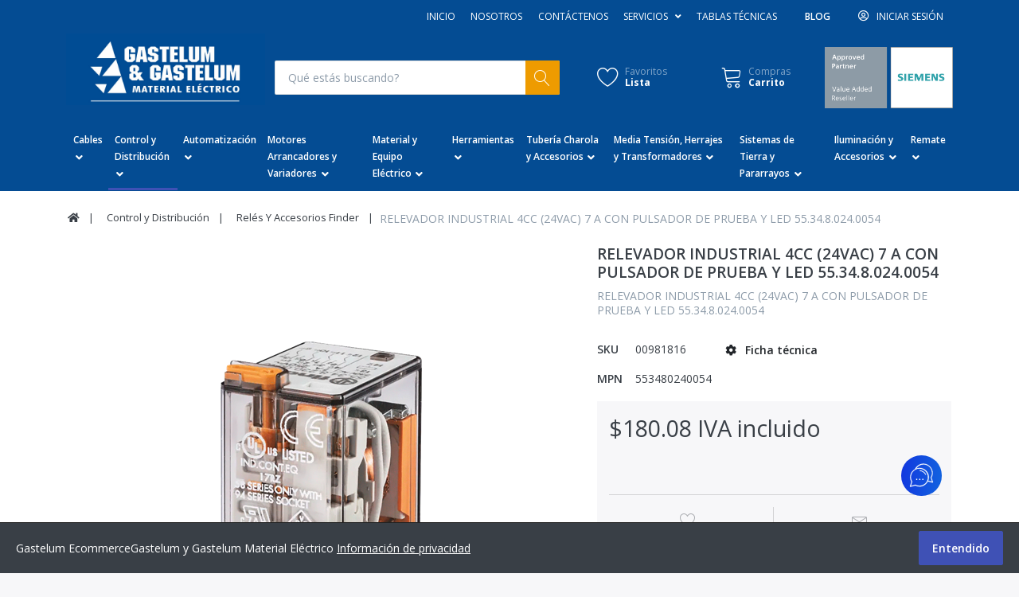

--- FILE ---
content_type: text/html; charset=utf-8
request_url: https://www.gastelum.com.mx/00981816-rele-4cc-24vac-7-a-553480240054
body_size: 16167
content:

<!DOCTYPE html>
<html  id="" lang="es" dir="ltr" data-pnotify-firstpos1="140">
<head>
	<meta charset="utf-8">
	<title itemprop="name">Material y Equipo Eléctrico Gastelum y GastelumRELEVADOR INDUSTRIAL 4CC (24VAC) 7 A CON PULSADOR DE PRUEBA Y LED 55.34.8.024.0054</title>
	<meta http-equiv="x-ua-compatible" content="ie=edge">
	<meta name="viewport" content="width=device-width, initial-scale=1.0, maximum-scale=1.0, user-scalable=no">
	<meta name="description" content="Material Eléctrico al mejor precio | Envíos a todo México | Las mejores marcas del mercado: Siemens, Prolec, Finder, Viakon, Milwaukee, y más! Electrica en Mexico" />
	<meta name="keywords" content="" />
	<meta name="generator" content="SmartStore.NET 3.2.2.0" />



	



<script>
    try {
        if (typeof navigator === 'undefined') navigator = {};
        html = document.documentElement;
        if (/Edge\/\d+/.test(navigator.userAgent)) { html.className += ' edge' }
        else if ('mozMatchesSelector' in html) { html.className += ' moz' }
        else if (/iPad|iPhone|iPod/.test(navigator.userAgent) && !window.MSStream) { html.className += ' ios' }
        else if ('webkitMatchesSelector' in html) { html.className += ' wkit' };
        html.className += (this.top === this.window ? ' not-' : ' ') + 'framed';
    } catch (e) { }
</script>
<!--[if IE 9]><script>try{html.className+=' ie ie9 iepost8 iepre10'}catch(e){};navigator.isIE=9</script><![endif]-->
<!--[if gt IE 9]><script>try{html.className+=' ie ie10 iepost8'}catch(e){};navigator.isIE=10</script><![endif]-->
<!--[if !IE]>--><script>var ieMode = 0; try { if (document.documentMode) { ieMode = document.documentMode; html.className += ' ie iepost8 ie' + document.documentMode } else { html.className += ' not-ie' }; } catch (e) { }; navigator.isIE = ieMode</script><!-- <![endif]-->

	
	<meta name="accept-language" content="es-MX"/>


<script>
	window.Res = {
			"Common.Notification": "Alerta",
			"Common.Close": "Cerca",
			"Common.On": "En",
			"Common.OK": "OK ",
			"Common.Cancel": "Cancelar\r\n",
			"Common.Off": "Apagado",
			"Products.Longdesc.More": "Mostrar más",
			"Products.Longdesc.Less": "Muestra menos",
			"Jquery.Validate.Email": "Por favor, introduce una dirección de correo electrónico válida.",
			"Jquery.Validate.Required": "Este campo es requerido.",
			"Jquery.Validate.Remote": "Por favor arregla este campo.",
			"Jquery.Validate.Url": "Por favor introduzca un URL válido.",
			"Jquery.Validate.Date": "Por favor introduzca una fecha valida.",
			"Jquery.Validate.DateISO": "Por favor ingrese una fecha válida (ISO).",
			"Jquery.Validate.Number": "Por favor ingrese un número valido.",
			"Jquery.Validate.Digits": "Por favor ingrese solo dígitos.",
			"Jquery.Validate.Creditcard": "Por favor, introduzca un número de tarjeta de crédito válida.",
			"Jquery.Validate.Equalto": "Por favor, introduzca el mismo valor de nuevo.\r\n",
			"Jquery.Validate.Maxlength": "Por favor, ingrese no más de {0} caracteres.",
			"Jquery.Validate.Minlength": "Por favor ingrese al menos {0} caracteres.",
			"Jquery.Validate.Rangelength": "Ingrese un valor entre {0} y {1} caracteres de largo.",
			"jquery.Validate.Range": "Ingrese un valor entre {0} y {1}.",
			"Jquery.Validate.Max": "Ingrese un valor inferior o igual a {0}.",
			"Jquery.Validate.Min": "Ingrese un valor mayor o igual que {0}.",
			"Admin.Common.AreYouSure": "Está seguro?\r\n",
	};
</script>
		<link href='https://fonts.googleapis.com/css?family=Open+Sans:300,300i,400,400i,600,600i,700,700i' rel='stylesheet' type='text/css'>


	<link href="/bundles/css/oxam9i10amz7vx7r9apg4p80hjibxrrv41wfdtyrqmy1?v=iYWI76NV8r7dVG-v66husGTHdH4MRo6QfrzcHCi2Y-Y1" rel="stylesheet"/>

<link href="/Themes/Flex/Content/theme.scss" rel="stylesheet" type="text/css" />

	<script src="/bundles/js/w7ar7xaahjxetk7y541-liwb0fnuimdqdas0qtmrxoa1?v=14k934Y83KUcJsrKDvEAax13OQT-675RXoStge4OobM1"></script>






<!-- Google code for Analytics tracking -->
<script>
	
				var gaProperty = 'UA-0000000-0'; 
				var disableStr = 'ga-disable-' + gaProperty; 
				if (document.cookie.indexOf(disableStr + '=true') > -1) { 
					window[disableStr] = true;
				} 
				function gaOptout() { 
					document.cookie = disableStr + '=true; expires=Thu, 31 Dec 2099 23:59:59 UTC; path=/'; 
					window[disableStr] = true; 
					alert('"Tracking is now disabled"'); 
				} 
			


    (function(i,s,o,g,r,a,m){i['GoogleAnalyticsObject']=r;i[r]=i[r]||function(){
    (i[r].q=i[r].q||[]).push(arguments)},i[r].l=1*new Date();a=s.createElement(o),
    m=s.getElementsByTagName(o)[0];a.async=1;a.src=g;m.parentNode.insertBefore(a,m)
    })(window,document,'script','//www.google-analytics.com/analytics.js','ga');

    ga('create', 'UA-0000000-0', 'auto');
	ga('set', 'anonymizeIp', true); 
    ga('send', 'pageview');

    
</script>


	<link rel="canonical" href="https://www.gastelum.com.mx/00981816-rele-4cc-24vac-7-a-553480240054" />

	

	
     <link rel="shortcut icon" href="/favicon.ico?v=3.2" />


	<script>jQuery(function () { if (SmartStore.globalization) { SmartStore.globalization.culture = {"name":"es-MX","englishName":"Spanish (Mexico)","nativeName":"español (México)","isRTL":false,"language":"es","numberFormat":{",":",",".":".","pattern":[1],"decimals":2,"groupSizes":[3],"+":"+","-":"-","NaN":"NaN","negativeInfinity":"-∞","positiveInfinity":"∞","percent":{",":",",".":".","pattern":[0,0],"decimals":2,"groupSizes":[3],"symbol":"%"},"currency":{",":",",".":".","pattern":[1,0],"decimals":2,"groupSizes":[3],"symbol":"$"}},"dateTimeFormat":{"calendarName":"calendario gregoriano","/":"/",":":":","firstDay":0,"twoDigitYearMax":2029,"AM":["a. m.","a. m.","A. M."],"PM":["p. m.","p. m.","P. M."],"days":{"names":["domingo","lunes","martes","miércoles","jueves","viernes","sábado"],"namesAbbr":["dom.","lun.","mar.","mié.","jue.","vie.","sáb."],"namesShort":["do.","lu.","ma.","mi.","ju.","vi.","sá."]},"months":{"names":["enero","febrero","marzo","abril","mayo","junio","julio","agosto","septiembre","octubre","noviembre","diciembre",""],"namesAbbr":["ene.","feb.","mar.","abr.","may.","jun.","jul.","ago.","sep.","oct.","nov.","dic.",""]},"patterns":{"d":"dd/MM/yyyy","D":"dddd, d' de 'MMMM' de 'yyyy","t":"hh:mm tt","T":"hh:mm:ss tt","g":"dd/MM/yyyy hh:mm tt","G":"dd/MM/yyyy hh:mm:ss tt","f":"dddd, d' de 'MMMM' de 'yyyy hh:mm:ss tt","F":"dddd, d' de 'MMMM' de 'yyyy hh:mm:ss tt","M":"d 'de' MMMM","Y":"MMMM' de 'yyyy","u":"yyyy'-'MM'-'dd HH':'mm':'ss'Z'"}}}; }; });</script>
<meta property='og:site_name' content='Gastelum Ecommerce' />
<meta property='og:type' content='product' />
<meta property='og:url' content='https://www.gastelum.com.mx/00981816-rele-4cc-24vac-7-a-553480240054' />
<meta property='og:site' content='https://www.gastelum.com.mx/' />
<meta property='og:title' content='RELEVADOR INDUSTRIAL 4CC (24VAC) 7 A CON PULSADOR DE PRUEBA Y LED 55.34.8.024.0054' />
<meta property='og:description' content='RELEVADOR INDUSTRIAL 4CC (24VAC) 7 A CON PULSADOR DE PRUEBA Y LED 55.34.8.024.0054' />
<meta property='twitter:card' content='product' />
<meta property='twitter:title' content='RELEVADOR INDUSTRIAL 4CC (24VAC) 7 A CON PULSADOR DE PRUEBA Y LED 55.34.8.024.0054' />
<meta property='twitter:description' content='RELEVADOR INDUSTRIAL 4CC (24VAC) 7 A CON PULSADOR DE PRUEBA Y LED 55.34.8.024.0054' />
<meta property='twitter:image' content='https://www.gastelum.com.mx/media/image/56131/00981816-rele-4cc-24vac-7-a---553480240054.png' />
<meta property='og:image' content='https://www.gastelum.com.mx/media/image/56131/00981816-rele-4cc-24vac-7-a---553480240054.png' />
<meta property='og:image:width' content='400' />
<meta property='og:image:height' content='400' />


	<script src="/Scripts/smartstore.globalization.adapter.js"></script>


	<!--Powered by SmartStore.NET - https://www.smartstore.com-->
</head>
<body class="lyt-cols-1"  id="">

	

<div id="page">
    <div class="canvas-blocker canvas-slidable"></div>

    <div class="page-main canvas-slidable">
<header id="header">
    <div class="menubar-section d-none d-lg-block menubar-inverse">
        <div class="container menubar-container">





<nav class="menubar">
    <nav class="menubar-group ml-0">

    </nav>

    <nav class="menubar-group ml-auto">




        <a class="menubar-link" href="/">Inicio</a>
        <a class="menubar-link" href="/aboutus">Nosotros</a>
    <a class="menubar-link" href="/contactus">Contáctenos</a>



<div class="cms-menu cms-menu-dropdown" data-menu-name="helpandservice">
	<div class="dropdown">
		<a data-toggle="dropdown" aria-haspopup="true" aria-expanded="false" href="#" rel="nofollow" class="menubar-link">
			<span >Servicios</span>
			<i class="fal fa-angle-down menubar-caret"></i>
		</a>
			<div class="dropdown-menu dropdown-menu-left">
			<a href="/obra-electrica" target="_blank" class="dropdown-item menu-link">
					<i class="fa-fw fa fa-wrench"></i>
				<span >Obra El&#233;ctrica</span>
			</a>
			<a href="/fabricacin-de-tableros-y-ccms" target="_blank" class="dropdown-item menu-link">
					<i class="fa-fw fa fa-sim-card"></i>
				<span >Fabricaci&#243;n de Tableros y CCMs</span>
			</a>
			<a href="/distribucin-de-energa-elctrica" class="dropdown-item menu-link">
					<i class="fa-fw fa fa-charging-station"></i>
				<span >Distribuci&#243;n de Energ&#237;a</span>
			</a>
					<div class="dropdown-divider"></div>
			<a href="/equipos-para-acuicola" class="dropdown-item menu-link">
					<i class="fa-fw fa fa-fish"></i>
				<span >Equipos para acuicola</span>
			</a>
			<a href="/automatizacin-y-control" class="dropdown-item menu-link">
					<i class="fa-fw fa fa-cogs"></i>
				<span >Automatizaci&#243;n y control</span>
			</a>
	</div>

	</div>
</div>


        <a class="menubar-link" href="/TablasTec">Tablas técnicas</a>

    </nav>

    <nav class="menubar-group menubar-group--special">
                    <a class="menubar-link" href="/blog">
                Blog 
            </a>
                
    </nav>

        <nav id="menubar-my-account" class="menubar-group">
            <div class="dropdown">
                <a class="menubar-link"  aria-haspopup="true" aria-expanded="false" href="/login?returnUrl=%2F00981816-rele-4cc-24vac-7-a-553480240054" rel="nofollow">
                    <i class="fal fa-user-circle menubar-icon"></i>

                        <span>Iniciar sesión</span>
                </a>

            </div>



        </nav>

</nav>




        </div>
    </div>
    <div class="shopbar-section shopbar-inverse">
        <div class="container shopbar-container">

<div class="shopbar">
    <div class="shopbar-col-group shopbar-col-group-brand">
        <!-- LOGO -->
        <div class="shopbar-col shop-logo">

<a href="/" class="brand">          
        <img src='//www.gastelum.com.mx/media/image/15284/0015284.jpg' 
            alt="Gastelum Ecommerce" 
            title="Gastelum Ecommerce"
			class="img-fluid"
            width="1280"
            height="461" />
</a>
<br />


        </div>

        <!-- SEARCH -->
        <div class="shopbar-col shopbar-search">

<form action="/search" class="instasearch-form" method="get">
	<input type="text"
			class="instasearch-term form-control"
			name="q"
			placeholder="Qu&#233; est&#225;s buscando?"
		    data-instasearch="true"
			data-minlength="3"
			data-showthumbs="false"
			data-url="/instantsearch"
            data-origin="Search/Search"
			 autocomplete="off" />

	<button type="submit" class="btn btn-primary btn-icon instasearch-button" title="Buscar">
		<i class="icm icm-magnifier instasearch-icon"></i>
	</button>

	<div class="instasearch-drop">
		<div class="instasearch-drop-body clearfix"></div>
	</div>


</form>
        </div>
    </div>

    <div class="shopbar-col-group shopbar-col-group-tools">
        <!-- TOOLS -->


<div class="shopbar-col shopbar-tools" data-summary-href="/ShoppingCart/CartSummary?cart=True&amp;wishlist=True&amp;compare=False">

	<!-- Hamburger Menu -->
	<div class="shopbar-tool d-lg-none" id="shopbar-menu">
		<a class="shopbar-button" href="#" data-toggle="offcanvas" data-autohide="true" data-placement="left" data-fullscreen="false" data-disablescrolling="true" data-target="#offcanvas-menu">
			<span class="shopbar-button-icon">
				<i class="icm icm-menu"></i>
			</span>
			<span class="shopbar-button-label-sm">
				Menu 
			</span>
		</a>
	</div>



	<!-- User -->
	<div class="shopbar-tool d-lg-none" id="shopbar-user">
		<a class="shopbar-button" href="/login?returnUrl=%2F00981816-rele-4cc-24vac-7-a-553480240054">
			<span class="shopbar-button-icon">
				<i class="icm icm-user"></i>
			</span>
			<span class="shopbar-button-label-sm">
				Iniciar sesión
			</span>
		</a>
	</div>


		<div class="shopbar-tool" id="shopbar-wishlist" data-target="#wishlist-tab">
			<a href="/wishlist" class="shopbar-button navbar-toggler" data-toggle="offcanvas" data-summary-href="/ShoppingCart/CartSummary?wishlist=True"
				data-autohide="true" data-placement="right" data-fullscreen="false" data-disablescrolling="true" data-target="#offcanvas-cart">
				<span class="shopbar-button-icon">
					<i class="icm icm-heart"></i>
					<span class='badge badge-pill label-cart-amount badge-primary' style="display:none" data-bind-to="WishlistItemsCount">0</span>
				</span>
				<span class="shopbar-button-label">
					<span>Favoritos</span><br />
					<strong>Lista
</strong>
				</span>
				<span class="shopbar-button-label-sm">
					Lista de deseos
				</span>
			</a>
		</div>

		<div class="shopbar-tool" id="shopbar-cart" data-target="#cart-tab">
			<a href="/cart" class="shopbar-button navbar-toggler" data-toggle="offcanvas" data-summary-href="/ShoppingCart/CartSummary?cart=True"
			   data-autohide="true" data-placement="right" data-fullscreen="false" data-disablescrolling="true" data-target="#offcanvas-cart">
				<span class="shopbar-button-icon">
					<i class="icm icm-cart"></i>
					<span class='badge badge-pill label-cart-amount badge-primary' style="display:none" data-bind-to="CartItemsCount">
						0
					</span>
				</span>
				<span class="shopbar-button-label">
					<span>Compras
</span><br />
					<strong>Carrito</strong>
				</span>
				<span class="shopbar-button-label-sm">
					Carrito
				</span>
			</a>
		</div>



</div>




        <div class="shopbar-col shop-logo">
            <a class="brand " href="/BeneficiosSAP">
                <img src="/Content/Images/ap-1.png" alt="siemens approved partner" title="Siemens Approved Partner" class="img-fluid" />
            </a>
        </div>
    </div>
</div>
        </div>
    </div>
    <div class="megamenu-section d-none d-lg-block">
        <nav class='navbar navbar-inverse'>
            <div class="container megamenu-container">



<div class="megamenu simple">



<div class="cms-menu cms-menu-navbar" data-menu-name="main">
    <div class="megamenu-nav megamenu-nav--prev alpha">
	    <a href="#" class="megamenu-nav-btn btn btn-icon"><i class="far fa-chevron-left"></i></a>
    </div>

    <ul class="navbar-nav flex-row flex-nowrap" 
        data-selected-entity-id="1"
        data-current-category-id="0" 
        data-current-product-id="4460"
        data-current-manufacturer-id="0">

            <li class="nav-item dropdown-submenu" id="main-nav-item-408325" data-id="408325">
                <a href="/cables-electrico" class="nav-link menu-link dropdown-toggle" aria-expanded="false" data-target="#dropdown-menu-408325">
					<span >Cables</span>
                </a>
            </li>
            <li class="nav-item dropdown-submenu expanded" id="main-nav-item-408338" data-id="408338">
                <a href="/control-y-distribucion" class="nav-link menu-link dropdown-toggle" aria-expanded="false" data-target="#dropdown-menu-408338">
					<span >Control y Distribuci&#243;n</span>
                </a>
            </li>
            <li class="nav-item dropdown-submenu" id="main-nav-item-408397" data-id="408397">
                <a href="/automatizacion" class="nav-link menu-link dropdown-toggle" aria-expanded="false" data-target="#dropdown-menu-408397">
					<span >Automatizaci&#243;n</span>
                </a>
            </li>
            <li class="nav-item dropdown-submenu" id="main-nav-item-408404" data-id="408404">
                <a href="/motores-arrancadores-y-variadores" class="nav-link menu-link dropdown-toggle" aria-expanded="false" data-target="#dropdown-menu-408404">
					<span >Motores Arrancadores y Variadores</span>
                </a>
            </li>
            <li class="nav-item dropdown-submenu" id="main-nav-item-408412" data-id="408412">
                <a href="/material-y-equipo-electrico" class="nav-link menu-link dropdown-toggle" aria-expanded="false" data-target="#dropdown-menu-408412">
					<span >Material y Equipo El&#233;ctrico</span>
                </a>
            </li>
            <li class="nav-item dropdown-submenu" id="main-nav-item-408434" data-id="408434">
                <a href="/herramientas-electricas" class="nav-link menu-link dropdown-toggle" aria-expanded="false" data-target="#dropdown-menu-408434">
					<span >Herramientas</span>
                </a>
            </li>
            <li class="nav-item dropdown-submenu" id="main-nav-item-408438" data-id="408438">
                <a href="/tuberia-charola-y-accesorios" class="nav-link menu-link dropdown-toggle" aria-expanded="false" data-target="#dropdown-menu-408438">
					<span >Tuber&#237;a Charola y Accesorios</span>
                </a>
            </li>
            <li class="nav-item dropdown-submenu" id="main-nav-item-408461" data-id="408461">
                <a href="/media-tension-herrajes-y-transformadores" class="nav-link menu-link dropdown-toggle" aria-expanded="false" data-target="#dropdown-menu-408461">
					<span >Media Tensi&#243;n, Herrajes y Transformadores</span>
                </a>
            </li>
            <li class="nav-item dropdown-submenu" id="main-nav-item-408476" data-id="408476">
                <a href="/sistemas-de-tierra-y-pararrayos" class="nav-link menu-link dropdown-toggle" aria-expanded="false" data-target="#dropdown-menu-408476">
					<span >Sistemas de Tierra y Pararrayos</span>
                </a>
            </li>
            <li class="nav-item dropdown-submenu" id="main-nav-item-408479" data-id="408479">
                <a href="/iluminacion" class="nav-link menu-link dropdown-toggle" aria-expanded="false" data-target="#dropdown-menu-408479">
					<span >Iluminaci&#243;n y Accesorios</span>
                </a>
            </li>
            <li class="nav-item dropdown-submenu" id="main-nav-item-408484" data-id="408484">
                <a href="/remate" class="nav-link menu-link dropdown-toggle" aria-expanded="false" data-target="#dropdown-menu-408484">
					<span >Remate</span>
                </a>
            </li>

    </ul>

    <div class="megamenu-nav megamenu-nav--next omega">
	    <a href="#" class="megamenu-nav-btn btn btn-icon"><i class="far fa-chevron-right"></i></a>
    </div>
</div>
</div>

<div class="megamenu-dropdown-container simple">
        <div id="dropdown-menu-408325" data-id="408325">
            <div class='dropdown-menu'>        <a class='dropdown-item' 
           href="/alambre-de-cobre--alumnio" id="dropdown-item-408326" data-id="408326">
            <span >Alambre De Cobre / Alumnio</span>
        </a>
        <a class='dropdown-item' 
           href="/cable-aluminio-distribucion-aerea--subterranea" id="dropdown-item-408327" data-id="408327">
            <span >Cable Aluminio Distribucion Aerea / Subterranea</span>
        </a>
        <a class='dropdown-item' 
           href="/cable-aluminio-s8000-multiconductor-monopolar" id="dropdown-item-408328" data-id="408328">
            <span >Cable Aluminio S8000  Multiconductor / Monopolar</span>
        </a>
        <a class='dropdown-item' 
           href="/cable-de-cobre-fotovoltaico-pv-xlpe" id="dropdown-item-408329" data-id="408329">
            <span >Cable De Cobre Fotovoltaico Pv Xlpe</span>
        </a>
        <a class='dropdown-item' 
           href="/cable-indiana-tfls-thwlsthhwls" id="dropdown-item-408330" data-id="408330">
            <span >Cable Indiana Tf-Ls / Thw-Ls/thhw-Ls</span>
        </a>
        <a class='dropdown-item' 
           href="/cable-multiconductor" id="dropdown-item-408331" data-id="408331">
            <span >Cable Multiconductor</span>
        </a>
        <a class='dropdown-item' 
           href="/cable-thwls-cdc--kobrex-conductores-del-norte" id="dropdown-item-408332" data-id="408332">
            <span >Cable Thw-Ls Kobrex /conductores Del Norte</span>
        </a>
        <a class='dropdown-item' 
           href="/cable-thwn2--thhnmtw-nylon-viakon" id="dropdown-item-408333" data-id="408333">
            <span >Cable Thwn-2 / Thhn/mtw Nylon (viakon)</span>
        </a>
        <a class='dropdown-item' 
           href="/cable-tipo-utp" id="dropdown-item-408334" data-id="408334">
            <span >Cable Tipo Utp</span>
        </a>
        <a class='dropdown-item' 
           href="/cable-uso-rudo-cable-pot-y-cable-portaelectrodo" id="dropdown-item-408335" data-id="408335">
            <span >Cable Uso Rudo, Cable Pot Y Cable Portaelectrodo</span>
        </a>
        <a class='dropdown-item' 
           href="/cable-viakon-tfls--thw" id="dropdown-item-408336" data-id="408336">
            <span >Cable Viakon Tf-Ls / Thw</span>
        </a>
        <a class='dropdown-item' 
           href="/cable-de-energia" id="dropdown-item-408337" data-id="408337">
            <span >Cable de Energia</span>
        </a>
</div>
        </div>
        <div id="dropdown-menu-408338" data-id="408338">
            <div class='dropdown-menu'>        <a class='dropdown-item' 
           href="/accesorios-para-botoneria" id="dropdown-item-408339" data-id="408339">
            <span >Accesorios Para Botoneria</span>
        </a>
        <a class='dropdown-item' 
           href="/arrancadores-manuales-reversibles" id="dropdown-item-408340" data-id="408340">
            <span >Arrancadores Manuales Reversibles</span>
        </a>
        <a class='dropdown-item' 
           href="/balizas-y-complementos" id="dropdown-item-408341" data-id="408341">
            <span >Balizas Y Complementos</span>
        </a>
        <a class='dropdown-item' 
           href="/banco-de-capacitores" id="dropdown-item-408342" data-id="408342">
            <span >Banco De Capacitores</span>
        </a>
        <a class='dropdown-item' 
           href="/bases-de-medicion-y-complementos" id="dropdown-item-408343" data-id="408343">
            <span >Bases De Medicion Y Complementos</span>
        </a>
        <a class='dropdown-item' 
           href="/botones-pulsador" id="dropdown-item-408344" data-id="408344">
            <span >Botones Pulsador</span>
        </a>
        <a class='dropdown-item' 
           href="/cajas-botoneras" id="dropdown-item-408345" data-id="408345">
            <span >Cajas Botoneras</span>
        </a>
        <a class='dropdown-item' 
           href="/cajas-y-centros-de-carga" id="dropdown-item-408346" data-id="408346">
            <span >Cajas Y Centros De Carga</span>
        </a>
        <a class='dropdown-item' 
           href="/capacitor-trifasico-phicapphasecap" id="dropdown-item-408347" data-id="408347">
            <span >Capacitor Trifasico Phicap/phasecap</span>
        </a>
        <a class='dropdown-item' 
           href="/capacitores-mdf" id="dropdown-item-408348" data-id="408348">
            <span >Capacitores Mdf</span>
        </a>
        <a class='dropdown-item' 
           href="/cartuchos-y-eslabon-fusible" id="dropdown-item-408349" data-id="408349">
            <span >Cartuchos Y Eslabon Fusible</span>
        </a>
        <a class='dropdown-item' 
           href="/cintillos-y-bases-adhesivas" id="dropdown-item-408350" data-id="408350">
            <span >Cintillos Y Bases Adhesivas</span>
        </a>
        <a class='dropdown-item' 
           href="/clemas-de-conexi%C3%B3n-y-accesorios" id="dropdown-item-408351" data-id="408351">
            <span >Clemas De Conexi&#243;n Y Accesorios</span>
        </a>
        <a class='dropdown-item' 
           href="/contactores-para-capacitor" id="dropdown-item-408352" data-id="408352">
            <span >Contactores Para Capacitor</span>
        </a>
        <a class='dropdown-item' 
           href="/contactores-y-accesorios" id="dropdown-item-408353" data-id="408353">
            <span >Contactores Y Accesorios</span>
        </a>
        <a class='dropdown-item' 
           href="/detector-de-movimiento--sensor-de-nivel" id="dropdown-item-408354" data-id="408354">
            <span >Detector De Movimiento / Sensor De Nivel</span>
        </a>
        <a class='dropdown-item' 
           href="/distribuci%C3%B3n-de-energia" id="dropdown-item-408355" data-id="408355">
            <span >Distribuci&#243;n De Energia</span>
        </a>
        <a class='dropdown-item' 
           href="/ductos-ranurados--aislamiento" id="dropdown-item-408356" data-id="408356">
            <span >Ductos Ranurados / Aislamiento</span>
        </a>
        <a class='dropdown-item' 
           href="/electroductos" id="dropdown-item-408357" data-id="408357">
            <span >Electroductos</span>
        </a>
        <a class='dropdown-item' 
           href="/eslabon-fusible" id="dropdown-item-408358" data-id="408358">
            <span >Eslabon Fusible</span>
        </a>
        <a class='dropdown-item' 
           href="/fisibles-para-transformador-pedestal" id="dropdown-item-408359" data-id="408359">
            <span >Fisibles Para Transformador Pedestal</span>
        </a>
        <a class='dropdown-item' 
           href="/fotoceldas-y-receptaculos" id="dropdown-item-408360" data-id="408360">
            <span >Fotoceldas Y Receptaculos</span>
        </a>
        <a class='dropdown-item' 
           href="/fusibles-5sb-nh3ne--y-bases-para-fusible" id="dropdown-item-408361" data-id="408361">
            <span >Fusibles 5sb…, Nh….3ne...  Y Bases Para Fusible</span>
        </a>
        <a class='dropdown-item' 
           href="/fusibles-para-codo-portafusible" id="dropdown-item-408362" data-id="408362">
            <span >Fusibles Para Codo Portafusible</span>
        </a>
        <a class='dropdown-item' 
           href="/fusibles-para-subestacion-compacta" id="dropdown-item-408363" data-id="408363">
            <span >Fusibles Para Subestacion Compacta</span>
        </a>
        <a class='dropdown-item' 
           href="/guardamotor-y-accesorios" id="dropdown-item-408364" data-id="408364">
            <span >Guardamotor Y Accesorios</span>
        </a>
        <a class='dropdown-item' 
           href="/interruptor-para-riel" id="dropdown-item-408365" data-id="408365">
            <span >Interruptor Para Riel</span>
        </a>
        <a class='dropdown-item' 
           href="/interruptores-qd" id="dropdown-item-408366" data-id="408366">
            <span >Interruptores (breakers) Tipo Qd</span>
        </a>
        <a class='dropdown-item' 
           href="/interruptores-bqd" id="dropdown-item-408367" data-id="408367">
            <span >Interruptores Bqd</span>
        </a>
        <a class='dropdown-item' 
           href="/interruptores-cqd" id="dropdown-item-408368" data-id="408368">
            <span >Interruptores Cqd</span>
        </a>
        <a class='dropdown-item' 
           href="/interruptores-de-l%C3%ADmite" id="dropdown-item-408369" data-id="408369">
            <span >Interruptores De L&#237;mite</span>
        </a>
        <a class='dropdown-item' 
           href="/interruptores-de-nivel-de-agua" id="dropdown-item-408370" data-id="408370">
            <span >Interruptores De Nivel De Agua</span>
        </a>
        <a class='dropdown-item' 
           href="/interruptores-de-seguridad" id="dropdown-item-408371" data-id="408371">
            <span >Interruptores De Seguridad</span>
        </a>
        <a class='dropdown-item' 
           href="/interruptores-doble-tiro" id="dropdown-item-408372" data-id="408372">
            <span >Interruptores Doble Tiro</span>
        </a>
        <a class='dropdown-item' 
           href="/interruptores-electromagneticos-y-accesorios" id="dropdown-item-408373" data-id="408373">
            <span >Interruptores Electromagneticos Y Accesorios</span>
        </a>
        <a class='dropdown-item' 
           href="/interruptores-seccionadores-y-desconectadores" id="dropdown-item-408374" data-id="408374">
            <span >Interruptores Seccionadores Y Desconectadores</span>
        </a>
        <a class='dropdown-item' 
           href="/interruptores-termomagneticos-tipo-ed4-ed6-fxd6-jxd6-lxd6-lmxd6-nxd6-y-accesorios" id="dropdown-item-408375" data-id="408375">
            <span >Interruptores Termomagn&#233;ticos Tipo Ed4, Ed6 Fxd6, Jxd6, Lxd6, Lmxd6, Nxd6 Y Accesorios</span>
        </a>
        <a class='dropdown-item' 
           href="/interruptores-tipo-qp--qt" id="dropdown-item-408376" data-id="408376">
            <span >Interruptores Tipo Qp / Qt</span>
        </a>
        <a class='dropdown-item' 
           href="/interruptores-tipo-qr-qf" id="dropdown-item-408377" data-id="408377">
            <span >Interruptores Tipo Qr / Qf</span>
        </a>
        <a class='dropdown-item' 
           href="/interruptores-y-accesorios-bticino" id="dropdown-item-408378" data-id="408378">
            <span >Interruptores Y Accesorios Bticino</span>
        </a>
        <a class='dropdown-item' 
           href="/l%C3%A1mparas-de-se%C3%B1alizaci%C3%B3n-y-complementos" id="dropdown-item-408379" data-id="408379">
            <span >L&#225;mparas De Se&#241;alizaci&#243;n Y Complementos</span>
        </a>
        <a class='dropdown-item' 
           href="/manguitos-de-se%C3%B1alizaci%C3%B3n-y-etiquetas" id="dropdown-item-408380" data-id="408380">
            <span >Manguitos De Se&#241;alizaci&#243;n Y Etiquetas</span>
        </a>
        <a class='dropdown-item' 
           href="/medidor-de-potencia" id="dropdown-item-408381" data-id="408381">
            <span >Medidor De Potencia</span>
        </a>
        <a class='dropdown-item' 
           href="/pastillas-tipo-bl-blh" id="dropdown-item-408382" data-id="408382">
            <span >Pastillas Tipo Bl / Blh</span>
        </a>
        <a class='dropdown-item' 
           href="/reactores-de-rechazo" id="dropdown-item-408383" data-id="408383">
            <span >Reactores De Rechazo</span>
        </a>
        <a class='dropdown-item' 
           href="/rel%C3%A9s-7vp--y--3rp2" id="dropdown-item-408384" data-id="408384">
            <span >Rel&#233;s 7vp….  Y  3rp2……</span>
        </a>
        <a class='dropdown-item' 
           href="/rel%C3%A9s-de-acoplamiento" id="dropdown-item-408385" data-id="408385">
            <span >Rel&#233;s De Acoplamiento</span>
        </a>
        <a class='dropdown-item selected' 
           href="/rel%C3%A9s-y-accesorios-finder" id="dropdown-item-408386" data-id="408386">
            <span >Rel&#233;s Y Accesorios Finder</span>
        </a>
        <a class='dropdown-item' 
           href="/relevadores-de-sobrecarga--seguridad" id="dropdown-item-408387" data-id="408387">
            <span >Relevadores De Sobrecarga / Seguridad</span>
        </a>
        <a class='dropdown-item' 
           href="/relevadorestemporizadores-y-accesorios" id="dropdown-item-408388" data-id="408388">
            <span >Relevadores/temporizadores Y Accesorios</span>
        </a>
        <a class='dropdown-item' 
           href="/selectores" id="dropdown-item-408389" data-id="408389">
            <span >Selectores</span>
        </a>
        <a class='dropdown-item' 
           href="/sensores-inductivos--fotoelectricos-y-complementos" id="dropdown-item-408390" data-id="408390">
            <span >Sensores Inductivos / Fotoelectricos Y Complementos</span>
        </a>
        <a class='dropdown-item' 
           href="/tableros-de-alumbrado" id="dropdown-item-408391" data-id="408391">
            <span >Tableros De Alumbrado</span>
        </a>
        <a class='dropdown-item' 
           href="/tableros-de-distribucion--accesorios-y-complementos" id="dropdown-item-408392" data-id="408392">
            <span >Tableros De Distribucion / Accesorios Y Complementos</span>
        </a>
        <a class='dropdown-item' 
           href="/transformador-nucleo-partido" id="dropdown-item-408393" data-id="408393">
            <span >Transformador Nucleo Partido</span>
        </a>
        <a class='dropdown-item' 
           href="/transformadores-de-control" id="dropdown-item-408394" data-id="408394">
            <span >Transformadores De Control</span>
        </a>
        <a class='dropdown-item' 
           href="/transformadores-tipo-dona" id="dropdown-item-408395" data-id="408395">
            <span >Transformadores Tipo Dona</span>
        </a>
        <a class='dropdown-item' 
           href="/ventiladores--rejillas-y-disipadores-de-calor" id="dropdown-item-408396" data-id="408396">
            <span >Ventiladores , Rejillas Y Disipadores De Calor</span>
        </a>
</div>
        </div>
        <div id="dropdown-menu-408397" data-id="408397">
            <div class='dropdown-menu'>        <a class='dropdown-item' 
           href="/plc-y-periferias-descentralizadas" id="dropdown-item-408398" data-id="408398">
            <span >PLC y Periferias Descentralizadas</span>
        </a>
        <a class='dropdown-item' 
           href="/logos-y-complementos" id="dropdown-item-408399" data-id="408399">
            <span >Logos Y Complementos</span>
        </a>
        <a class='dropdown-item' 
           href="/fuentes-de-alimentacion" id="dropdown-item-408400" data-id="408400">
            <span >Fuentes De Alimentacion</span>
        </a>
        <a class='dropdown-item' 
           href="/paneles-hmi" id="dropdown-item-408401" data-id="408401">
            <span >Pantallas</span>
        </a>
        <a class='dropdown-item' 
           href="/cables-y-conectores-de-red" id="dropdown-item-408402" data-id="408402">
            <span >Cables Y Conectores De Red</span>
        </a>
        <a class='dropdown-item' 
           href="/instrumentacin" id="dropdown-item-408403" data-id="408403">
            <span >Instrumentaci&#243;n</span>
        </a>
</div>
        </div>
        <div id="dropdown-menu-408404" data-id="408404">
            <div class='dropdown-menu'>        <a class='dropdown-item' 
           href="/arrancadores-a-tensin-plena" id="dropdown-item-408405" data-id="408405">
            <span >Arrancadores A Tensi&#243;n Plena</span>
        </a>
        <a class='dropdown-item' 
           href="/arrancadores-suave-de-estado-solido" id="dropdown-item-408406" data-id="408406">
            <span >Arrancadores Suave De Estado Solido</span>
        </a>
        <a class='dropdown-item' 
           href="/arrancadores-tensi%C3%B3n-reducidaautotransformadores" id="dropdown-item-408407" data-id="408407">
            <span >Arrancadores Tensi&#243;n Reducida/autotransformadores</span>
        </a>
        <a class='dropdown-item' 
           href="/motores-monof%C3%A1sicos" id="dropdown-item-408408" data-id="408408">
            <span >Motores Monof&#225;sicos</span>
        </a>
        <a class='dropdown-item' 
           href="/motores-trifasicos" id="dropdown-item-408409" data-id="408409">
            <span >Motores Trif&#225;sicos</span>
        </a>
        <a class='dropdown-item' 
           href="/motores-trifsicos-vertical-flecha-hueca" id="dropdown-item-408410" data-id="408410">
            <span >Motores Trif&#225;sicos Vertical Flecha Hueca</span>
        </a>
        <a class='dropdown-item' 
           href="/variadores-de-velocidad-y-accesorios" id="dropdown-item-408411" data-id="408411">
            <span >Variadores De Velocidad Y Accesorios</span>
        </a>
</div>
        </div>
        <div id="dropdown-menu-408412" data-id="408412">
            <div class='dropdown-menu'>        <a class='dropdown-item' 
           href="/capuchones-para-cable" id="dropdown-item-408413" data-id="408413">
            <span >Capuchones Para Cable</span>
        </a>
        <a class='dropdown-item' 
           href="/celda-solar-y-complemento" id="dropdown-item-408414" data-id="408414">
            <span >Celda Solar Y Complemento</span>
        </a>
        <a class='dropdown-item' 
           href="/cintas-aislantes-y-tubos-de-silicon" id="dropdown-item-408415" data-id="408415">
            <span >Cintas Aislantes Y Tubos De Silicon</span>
        </a>
        <a class='dropdown-item' 
           href="/conectores-bipartidos" id="dropdown-item-408416" data-id="408416">
            <span >Conectores Bipartidos</span>
        </a>
        <a class='dropdown-item' 
           href="/conectores-tope-ca%C3%B1on" id="dropdown-item-408417" data-id="408417">
            <span >Conectores Tope Ca&#241;on</span>
        </a>
        <a class='dropdown-item' 
           href="/conectores-y-capuchones" id="dropdown-item-408418" data-id="408418">
            <span >Conectores Y Capuchones</span>
        </a>
        <a class='dropdown-item' 
           href="/contactos-y-clavijas-industrial--comercial" id="dropdown-item-408419" data-id="408419">
            <span >Contactos Y Clavijas Industrial / Comercial</span>
        </a>
        <a class='dropdown-item' 
           href="/extenciones-multicontactos-y-reguladores" id="dropdown-item-408420" data-id="408420">
            <span >Extenciones, Multicontactos Y Reguladores</span>
        </a>
        <a class='dropdown-item' 
           href="/extractores-domesticos-e-industriales" id="dropdown-item-408421" data-id="408421">
            <span >Extractores Domesticos E Industriales</span>
        </a>
        <a class='dropdown-item' 
           href="/horquillas-y-terminales-hembra--macho" id="dropdown-item-408422" data-id="408422">
            <span >Horquillas Y Terminales Hembra / Macho</span>
        </a>
        <a class='dropdown-item' 
           href="/placas-apagadores-y-contactos-comerciales-y-residenciales" id="dropdown-item-408423" data-id="408423">
            <span >Placas / Apagadores Y Contactos Comerciales Y Residenciales</span>
        </a>
        <a class='dropdown-item' 
           href="/placas-industriales-y-de-intemperie" id="dropdown-item-408424" data-id="408424">
            <span >Placas Industriales Y De Intemperie</span>
        </a>
        <a class='dropdown-item' 
           href="/productos-de-se%C3%B1alizacion" id="dropdown-item-408425" data-id="408425">
            <span >Productos De Se&#241;alizacion</span>
        </a>
        <a class='dropdown-item' 
           href="/soquet-y-rosetas" id="dropdown-item-408426" data-id="408426">
            <span >Soquet Y Rosetas</span>
        </a>
        <a class='dropdown-item' 
           href="/terminal-automotriz" id="dropdown-item-408427" data-id="408427">
            <span >Terminal Automotriz</span>
        </a>
        <a class='dropdown-item' 
           href="/terminal-de-compresion-para-cobre" id="dropdown-item-408428" data-id="408428">
            <span >Terminal De Compresion Para Cobre</span>
        </a>
        <a class='dropdown-item' 
           href="/terminal-ojo" id="dropdown-item-408429" data-id="408429">
            <span >Terminal Ojo</span>
        </a>
        <a class='dropdown-item' 
           href="/terminal-zapata" id="dropdown-item-408430" data-id="408430">
            <span >Terminal Zapata</span>
        </a>
        <a class='dropdown-item' 
           href="/terminales-a-compresion-bimetalicas" id="dropdown-item-408431" data-id="408431">
            <span >Terminales A Compresion Bimetalicas</span>
        </a>
        <a class='dropdown-item' 
           href="/tubo-termocontractil" id="dropdown-item-408432" data-id="408432">
            <span >Tubo Termocontractil</span>
        </a>
        <a class='dropdown-item' 
           href="/generadores-de-energia" id="dropdown-item-408433" data-id="408433">
            <span >Generadores de Energia</span>
        </a>
</div>
        </div>
        <div id="dropdown-menu-408434" data-id="408434">
            <div class='dropdown-menu'>        <a class='dropdown-item' 
           href="/herramientas-manuales-y-accesorios-para-el-electrico" id="dropdown-item-408435" data-id="408435">
            <span >Herramientas Manuales Y Accesorios Para El Electrico</span>
        </a>
        <a class='dropdown-item' 
           href="/rotomartillos-cierras-esmeriladoras-y-accesorios" id="dropdown-item-408436" data-id="408436">
            <span >Rotomartillos / Sierras / esmeriladoras Y Accesorios</span>
        </a>
        <a class='dropdown-item' 
           href="/volmetros--voltimetros" id="dropdown-item-408437" data-id="408437">
            <span >Volmetros / Voltimetros</span>
        </a>
</div>
        </div>
        <div id="dropdown-menu-408438" data-id="408438">
            <div class='dropdown-menu'>        <a class='dropdown-item' 
           href="/abrazaderas-unicanal-u%C3%B1a-omega-y-tipo-u" id="dropdown-item-408439" data-id="408439">
            <span >Abrazaderas Unicanal, U&#241;a, Omega, Y Tipo U</span>
        </a>
        <a class='dropdown-item' 
           href="/ancla-arpon-y-taquetes" id="dropdown-item-408440" data-id="408440">
            <span >Ancla Arpon Y Taquetes</span>
        </a>
        <a class='dropdown-item' 
           href="/barras-roscada-y-coples-hexagonal" id="dropdown-item-408441" data-id="408441">
            <span >Barras Roscada Y Coples Hexagonal</span>
        </a>
        <a class='dropdown-item' 
           href="/cajas--registros-y-accesorios" id="dropdown-item-408442" data-id="408442">
            <span >Cajas / Registros Y Accesorios</span>
        </a>
        <a class='dropdown-item' 
           href="/cajas-de-pvc" id="dropdown-item-408443" data-id="408443">
            <span >Cajas De Pvc</span>
        </a>
        <a class='dropdown-item' 
           href="/cajas-y-tapas" id="dropdown-item-408444" data-id="408444">
            <span >Cajas Y Tapas</span>
        </a>
        <a class='dropdown-item' 
           href="/charola-tipo-escalera-y-accesorios" id="dropdown-item-408445" data-id="408445">
            <span >Charola Tipo Escalera Y Accesorios</span>
        </a>
        <a class='dropdown-item' 
           href="/charola-tipo-malla-y-accesorios" id="dropdown-item-408446" data-id="408446">
            <span >Charola Tipo Malla Y Accesorios</span>
        </a>
        <a class='dropdown-item' 
           href="/clip-para-tubo-conduit-colgador-tipo-pera" id="dropdown-item-408447" data-id="408447">
            <span >Clip Para Tubo Conduit/ Colgador Tipo Pera</span>
        </a>
        <a class='dropdown-item' 
           href="/condulet-aluminio-pvc" id="dropdown-item-408448" data-id="408448">
            <span >Condulet Aluminio / Pvc</span>
        </a>
        <a class='dropdown-item' 
           href="/conectores-de-fijacion-cable-y-tubo" id="dropdown-item-408449" data-id="408449">
            <span >Conectores De Fijacion Cable Y Tubo</span>
        </a>
        <a class='dropdown-item' 
           href="/conectores-para-fijacion-de-tubo-y-cable" id="dropdown-item-408450" data-id="408450">
            <span >Conectores Para Fijacion De Tubo Y Cable</span>
        </a>
        <a class='dropdown-item' 
           href="/ducto-cuadrado-y-accesorios" id="dropdown-item-408451" data-id="408451">
            <span >Ducto Cuadrado Y Accesorios</span>
        </a>
        <a class='dropdown-item' 
           href="/gabinetes--tableros-metalicos-y-accesorios" id="dropdown-item-408452" data-id="408452">
            <span >Gabinetes / Tableros Metalicos Y Accesorios</span>
        </a>
        <a class='dropdown-item' 
           href="/gabinetes-poliester-y-platinas" id="dropdown-item-408453" data-id="408453">
            <span >Gabinetes Poliester Y Platinas</span>
        </a>
        <a class='dropdown-item' 
           href="/pijas-rondanas-tuercas-y-tornillos" id="dropdown-item-408454" data-id="408454">
            <span >Pijas, Rondanas, Tuercas Y Tornillos</span>
        </a>
        <a class='dropdown-item' 
           href="/poliducto-corrugado--liso--pad" id="dropdown-item-408455" data-id="408455">
            <span >Poliducto Corrugado / Liso / Pad</span>
        </a>
        <a class='dropdown-item' 
           href="/riel-unicanal-y-accesorios-de-subjecion" id="dropdown-item-408456" data-id="408456">
            <span >Riel Unicanal Y Accesorios De Subjecion</span>
        </a>
        <a class='dropdown-item' 
           href="/tuberia-galvanizada-y-accesorios" id="dropdown-item-408457" data-id="408457">
            <span >Tuberia Galvanizada Y Accesorios</span>
        </a>
        <a class='dropdown-item' 
           href="/tuberia-pvc--cedula-40-y-complementos" id="dropdown-item-408458" data-id="408458">
            <span >Tuberia Pvc / Cedula 40 Y Complementos</span>
        </a>
        <a class='dropdown-item' 
           href="/tubo-y-conectores-sapa" id="dropdown-item-408459" data-id="408459">
            <span >Tubo Y Conectores Sapa</span>
        </a>
        <a class='dropdown-item' 
           href="/tubos-y-conectores-licuatite" id="dropdown-item-408460" data-id="408460">
            <span >Tubos Y Conectores Licuatite</span>
        </a>
</div>
        </div>
        <div id="dropdown-menu-408461" data-id="408461">
            <div class='dropdown-menu'>        <a class='dropdown-item' 
           href="/accesorios-para-distribucion-subterranea" id="dropdown-item-408462" data-id="408462">
            <span >Accesorios Para Distribucion Subterranea</span>
        </a>
        <a class='dropdown-item' 
           href="/conectores-aluminio-vcse-vcl-vct" id="dropdown-item-408463" data-id="408463">
            <span >Conectores Aluminio Vcse, Vcl, Vct…</span>
        </a>
        <a class='dropdown-item' 
           href="/cuchillas-apartarrayos-y-aisladores" id="dropdown-item-408464" data-id="408464">
            <span >Cuchillas /apartarrayos Y Aisladores</span>
        </a>
        <a class='dropdown-item' 
           href="/equipo-compacto-de-medicion" id="dropdown-item-408465" data-id="408465">
            <span >Equipo Compacto De Medicion</span>
        </a>
        <a class='dropdown-item' 
           href="/herraje-media-tensi%C3%B3n" id="dropdown-item-408466" data-id="408466">
            <span >Herraje Media Tensi&#243;n</span>
        </a>
        <a class='dropdown-item' 
           href="/pernos-y-tornillos-galvanizado-en-caliente" id="dropdown-item-408467" data-id="408467">
            <span >Pernos Y Tornillos Galvanizado En Caliente</span>
        </a>
        <a class='dropdown-item' 
           href="/postes-de-concreto" id="dropdown-item-408468" data-id="408468">
            <span >Postes De Concreto</span>
        </a>
        <a class='dropdown-item' 
           href="/subestaciones-compactas" id="dropdown-item-408469" data-id="408469">
            <span >Subestaciones Compactas</span>
        </a>
        <a class='dropdown-item' 
           href="/tapas-y-registros-de-concreto-alumbrado-y-media-tension" id="dropdown-item-408470" data-id="408470">
            <span >Tapas Y Registros De Concreto Alumbrado Y Media Tension</span>
        </a>
        <a class='dropdown-item' 
           href="/transformador-trif%C3%A1sico" id="dropdown-item-408471" data-id="408471">
            <span >Transformador Trif&#225;sico</span>
        </a>
        <a class='dropdown-item' 
           href="/transformadores-seco" id="dropdown-item-408472" data-id="408472">
            <span >Transformadores Seco</span>
        </a>
        <a class='dropdown-item' 
           href="/transformadores-tipo-pedestal-monof%C3%A1sico" id="dropdown-item-408473" data-id="408473">
            <span >Transformadores Tipo Pedestal Monof&#225;sico</span>
        </a>
        <a class='dropdown-item' 
           href="/transformadores-tipo-pedestal-trifasico" id="dropdown-item-408474" data-id="408474">
            <span >Transformadores Tipo Pedestal Trif&#225;sico</span>
        </a>
        <a class='dropdown-item' 
           href="/transformadores-monofasico-tipo-poste" id="dropdown-item-408475" data-id="408475">
            <span >Transformadores monofasico tipo poste</span>
        </a>
</div>
        </div>
        <div id="dropdown-menu-408476" data-id="408476">
            <div class='dropdown-menu'>        <a class='dropdown-item' 
           href="/cable-pararrayos-y-accesorios-de-instalacion" id="dropdown-item-408477" data-id="408477">
            <span >Cable Pararrayos Y Accesorios De Instalacion</span>
        </a>
        <a class='dropdown-item' 
           href="/varilla-para-tierraconectores-y-modes-para-soldar" id="dropdown-item-408478" data-id="408478">
            <span >Varilla Para Tierra/Conectores y Moldes Para Soldar</span>
        </a>
</div>
        </div>
        <div id="dropdown-menu-408479" data-id="408479">
            <div class='dropdown-menu'>        <a class='dropdown-item' 
           href="/iluminacion-residencial" id="dropdown-item-408480" data-id="408480">
            <span >Iluminaci&#243;n Residencial </span>
        </a>
        <a class='dropdown-item' 
           href="/iluminacion-comercial" id="dropdown-item-408481" data-id="408481">
            <span >Iluminaci&#243;n Comercial</span>
        </a>
        <a class='dropdown-item' 
           href="/industrial" id="dropdown-item-408482" data-id="408482">
            <span >Iluminaci&#243;n Industrial</span>
        </a>
        <a class='dropdown-item' 
           href="/acrilicos-bases-y-rejillas" id="dropdown-item-408483" data-id="408483">
            <span >Accesorios</span>
        </a>
</div>
        </div>
        <div id="dropdown-menu-408484" data-id="408484">
            <div class='dropdown-menu'>        <a class='dropdown-item' 
           href="/regaderas-electricas" id="dropdown-item-408485" data-id="408485">
            <span >Remate</span>
        </a>
</div>
        </div>

</div>


<script type="text/javascript">
    $(function () {
        $(".megamenu-container").megaMenu();
    });
</script>    
            </div>
        </nav>
    </div>
</header>
        <div id="content-wrapper">

            <section id="content" class="container">


<div class="breadcrumb-container d-none d-md-flex flex-wrap">
	<ol class="breadcrumb" itemscope itemtype="http://schema.org/BreadcrumbList">
		<li class="breadcrumb-item" itemprop="itemListElement" itemscope itemtype="http://schema.org/ListItem">
			<a href="/" title="Parte superior" itemprop="item">
				<meta itemprop="name" content="Página de inicio">
				<meta itemprop="position" content="1">
				<i class="fa fa-home"></i>
			</a>
		</li>
			<li class="breadcrumb-item" itemprop="itemListElement" itemscope itemtype="http://schema.org/ListItem">
					<a href="/control-y-distribucion" title="Control y Distribuci&#243;n" itemprop="item">
						<meta itemprop="position" content="2">
						<span itemprop="name" dir="auto">Control y Distribuci&#243;n</span>
					</a>
			</li>
			<li class="breadcrumb-item" itemprop="itemListElement" itemscope itemtype="http://schema.org/ListItem">
					<a href="/rel%C3%A9s-y-accesorios-finder" title="Rel&#233;s Y Accesorios Finder" itemprop="item">
						<meta itemprop="position" content="3">
						<span itemprop="name" dir="auto">Rel&#233;s Y Accesorios Finder</span>
					</a>
			</li>
	</ol>
    <div class="breadcrumb-item active">
        <span>RELEVADOR INDUSTRIAL 4CC (24VAC) 7 A CON PULSADOR DE PRUEBA Y LED 55.34.8.024.0054</span>
    </div>
</div>




                <div id="content-body" class="row">


                    <div id="content-center" class="col-lg-12">



<div class="page product-details-page">


	<article class="pd page-body" itemscope itemtype="http://schema.org/Product">
		<div id="main-update-container" class="update-container" data-url="/Product/UpdateProductDetails?productId=4460&amp;bundleItemId=0">
<form action="/00981816-rele-4cc-24vac-7-a-553480240054" id="pd-form" method="post">			<!-- Top Content: Picture, Description, Attrs, Variants, Bundle Items, Price etc. -->
				<section class="row pd-section pd-section-top">
					<!-- Picture -->
					<div class="col-12 col-md-6 col-lg-7 pd-data-col">

						
                        <div id="pd-gallery-container">



<div id="pd-gallery-container-inner">
	<div id="pd-gallery" class="gal-box mb-3">
		<!-- Thumbnail navigation -->
		<div class="gal-nav-cell gal-nav-hidden">
			<div class="gal-nav">
				<div class="gal-list">
					<div class="gal-track" itemscope itemtype="http://schema.org/ImageGallery">
							<figure class="gal-item" itemprop="associatedMedia" itemscope itemtype="http://schema.org/ImageObject">
								<a class="gal-item-viewport"
								   itemprop="contentUrl"
								   href="//www.gastelum.com.mx/media/image/56131/00981816-rele-4cc-24vac-7-a---553480240054.png"
								   data-width="400"
								   data-height="400"
								   data-medium-image="//www.gastelum.com.mx/media/image/56131/00981816-rele-4cc-24vac-7-a---553480240054.png?size=600"
								   title="RELEVADOR INDUSTRIAL 4CC (24VAC) 7 A CON PULSADOR DE PRUEBA Y LED 55.34.8.024.0054, imagen 1 grande"
								   data-picture-id="56131">
									<img class="gal-item-content" src="//www.gastelum.com.mx/media/image/56131/00981816-rele-4cc-24vac-7-a---553480240054.png?size=70" alt="Imagen de RELEVADOR INDUSTRIAL 4CC (24VAC) 7 A CON PULSADOR DE PRUEBA Y LED 55.34.8.024.0054, imagen 1" />
								</a>
							</figure>
					</div>

				</div>
			</div>
		</div>
		<!-- Picture -->
		<div class="gal-cell">
			<div class="gal">
						<div class="gal-item">
							<a class="gal-item-viewport" href="//www.gastelum.com.mx/media/image/56131/00981816-rele-4cc-24vac-7-a---553480240054.png" data-thumg-image="//www.gastelum.com.mx/media/image/56131/00981816-rele-4cc-24vac-7-a---553480240054.png?size=70" data-medium-image="//www.gastelum.com.mx/media/image/56131/00981816-rele-4cc-24vac-7-a---553480240054.png?size=600" title="RELEVADOR INDUSTRIAL 4CC (24VAC) 7 A CON PULSADOR DE PRUEBA Y LED 55.34.8.024.0054" data-picture-id="56131">
								<img class="gal-item-content"
									 src="//www.gastelum.com.mx/media/image/56131/00981816-rele-4cc-24vac-7-a---553480240054.png?size=600"
									 data-zoom="//www.gastelum.com.mx/media/image/56131/00981816-rele-4cc-24vac-7-a---553480240054.png"
									 data-zoom-width="400"
									 data-zoom-height="400"
									 alt="Imagen de RELEVADOR INDUSTRIAL 4CC (24VAC) 7 A CON PULSADOR DE PRUEBA Y LED 55.34.8.024.0054"
									 title="RELEVADOR INDUSTRIAL 4CC (24VAC) 7 A CON PULSADOR DE PRUEBA Y LED 55.34.8.024.0054" 
                                     itemprop="image" />
							</a>
						</div>
			</div>
		</div>
	</div>
</div>


						</div>
                        


					</div>
					<!-- Sidebar: Info, Price, Buttons etc. -->
                    <aside class="col-12 col-md-6 col-lg-5 pd-info-col zoom-window-container">


                        <!-- Title/Brand/ReviewSummary -->



<div class="pd-info pd-group">
	<!-- Brand -->

	<!-- Title -->
	<div class="page-title">
		<h1  class="pd-name pd-name-sm" itemprop="name">
RELEVADOR INDUSTRIAL 4CC (24VAC) 7 A CON PULSADOR DE PRUEBA Y LED 55.34.8.024.0054		</h1>
	</div>

	<!-- Short description -->
		<div  class="pd-description" itemprop="description">
			RELEVADOR INDUSTRIAL 4CC (24VAC) 7 A CON PULSADOR DE PRUEBA Y LED 55.34.8.024.0054
		</div>
</div>

<!-- Review Overview -->






                        <!-- Bundle Items -->

                            <!-- Product attributes (SKU, EAN, Weight etc.) -->
                            <div class="pd-attrs-container" data-partial="Attrs">



<table class="pd-attrs pd-group">

    <tr class="pd-attr-sku">
        <td>SKU  </td>
        <td itemprop="sku">00981816     </td>
            <td>
                <a class="btn btn-secondary btn-flat" href="/Product/FichaTecnica/4460" target="print" rel="nofollow">
                    <i class="fa fa-cog"></i>
                    <span>Ficha técnica</span>
                </a>
            </td>
    </tr>


        <tr class="pd-attr-mpn">
            <td>MPN </td>
            <td itemprop="mpn">553480240054                                                                                                                                          </td>
        </tr>





</table>



                            </div>
                            <!-- Offer box -->

<div class="pd-offer" itemprop="offers" itemscope itemtype="http://schema.org/Offer">
	<meta itemprop="itemCondition" content="http://schema.org/NewCondition" />

			<div class="pd-offer-price-container" data-partial="Price">



<div class="pd-offer-price">
		<!-- Current price -->
		<div class="pd-group clearfix">
			<div class="row sm-gutters pd-price-group">
				<div class="col-auto pd-price-block">
						<meta itemprop="priceCurrency" content="MXN" />
										<div class="pd-price">
							<meta itemprop="price" content="180.08" />

                        <span class="">
                            $180.08 IVA incluido
                        </span>
					</div>
				</div>
			</div>

			<!-- Regular price -->
            





		</div>
		<!-- Tier prices -->
            <div class="pd-tierprices">

            </div>
		<!-- Pangv & legal info -->
</div>
			</div>

	<div class="pd-stock-info-container" data-partial="Stock">



<div class="pd-stock-info pd-group">
            <meta itemprop="availability" content="http://schema.org/OutOfStock" />
        <div class="pd-stock pd-outofstock">
            
            &nbsp;
            &nbsp;
        </div>


</div>


	</div>



	<div class="pd-offer-actions-container" data-partial="OfferActions">



<div class="row pd-offer-actions">
</div>
	</div>
	



<div class="pd-actions-container">

		<div class="row sm-gutters pd-actions">
				<div class="col-6 pd-action-item" >
						<a data-href='/cart/addproduct/4460/2' data-form-selector="#pd-form"
						   title="A&#241;adir a la lista de deseos"
						   href="#"
						   class="pd-action-link pd-action-link-special ajax-cart-link action-add-to-wishlist"
						   rel="nofollow"
						   data-type="wishlist"
						   data-action="add">
							<i class="pd-action-icon icm icm-heart"></i>
								<span class="pd-action-label">A&#241;adir a la lista</span>
						</a>
				</div>
				<div class="col-6 pd-action-item" >
						<a class="pd-action-link action-ask-question" href="/Product/AskQuestion/4460" rel="nofollow" title="Pregunta sobre el producto?">
							<i class="pd-action-icon icm icm-envelope"></i>
								<span class="pd-action-label">&#191;Preguntas?</span>
						</a>
				</div>
		</div>
</div>



</div>

                        <!-- social share -->
                            <div class="pd-share d-flex justify-content-center mt-3">
                                <!-- AddThis Button BEGIN --><div class="addthis_toolbox addthis_default_style addthis_32x32_style"><a class="addthis_button_preferred_1"></a><a class="addthis_button_preferred_2"></a><a class="addthis_button_preferred_3"></a><a class="addthis_button_preferred_4"></a><a class="addthis_button_compact"></a><a class="addthis_counter addthis_bubble_style"></a></div><script type="text/javascript">var addthis_config = {"data_track_addressbar":false};</script><script type="text/javascript" src="//s7.addthis.com/js/300/addthis_widget.js#pubid=ra-50f6c18f03ecbb2f"></script><!-- AddThis Button END -->
                            </div>

                        
                    </aside>
				</section>
</form>		</div>

		<!-- Bottom Content: Full Description, Specification, Review etc. -->
		<section class="pd-section pd-section-bottom">
                <!-- Tabs -->

<div class="pd-tabs tabbable nav-responsive" id="pd-tabs" data-breakpoint="&lt;md">
	<ul class="nav nav-tabs nav-tabs-line">
		<li class="nav-item"><a href="#pd-tabs-1" data-toggle="tab" data-loaded="true" class="nav-link active"><span class="tab-caption">Descripci&#243;n</span><span class="nav-link-summary">RELEVADOR INDUSTRIAL 4CC (24VAC) 7 A CON PULSADOR DE PRUEBA Y LED 55.34.8.024.0054</span></a></li>
	</ul><div class="tab-content">
		<div class="tab-content-header">
				<a href="javascript:void()" class="btn btn-success btn-no-border btn-icon offcanvas-closer rounded-0" title="Cerca">
		<i class="fa fa-2x fa-lg fa-angle-left"></i>
	</a>


		</div><div class="tab-pane active" role="tabpanel" id="pd-tabs-1">
			<div  itemprop='description' class='text-body html-editor-content'><div class='more-less' data-max-height='260'><div class='more-block'><p>RELEVADOR INDUSTRIAL 4CC (24VAC) 7 A CON PULSADOR DE PRUEBA Y LED 55.34.8.024.0054</p></div></div></div>

		</div>
	</div><input type='hidden' class='loaded-tab-name' name='LoadedTabs' value='#pd-tabs-1' />

</div><script>$(function() { $('#pd-tabs').responsiveNav(); })</script>






                <!-- Tags -->

                <!-- Related products -->
                <!-- Products also purchased -->

		</section>
	</article>



	

</div>

<script>
    $(function () {
        var settings = {
            galleryStartIndex: 0,
            enableZoom: toBool('True')
        };
		
    	$('#pd-form').productDetail(settings);
    });
</script>


                    </div>



                </div>
            </section>
        </div>
        <div id="WAButton"></div>





<footer id="footer" class="footer-inverse">





	<div class="footer-social-wrapper">
		<div class="container footer-social">
			<div class="row">
				<div class="col text-center">
						<a href="https://www.facebook.com/Gastelumygastelum" target="_blank" class="btn x-btn-clear btn-circle btn-social btn-brand-facebook-f">
							<i class="fab fa-facebook-f"></i>
						</a>
						<a href="https://www.instagram.com/gastelumygastelumelectricidad/" target="_blank" class="btn x-btn-clear btn-circle btn-social btn-brand-instagram">
							<i class="fab fa-instagram"></i>
						</a>
				</div>
			</div>
		</div>
	</div>

<div class="footer-main-wrapper">
	<div class="container footer-main">
		<div class="row sm-gutters">

			<div class="col-md-3">
				<nav class="footer-links nav-collapsible">
					<h4 class="footer-title nav-toggler collapsed" data-toggle="collapse" data-target="#footer-info" aria-controls="footer-info" aria-expanded="false">
                        Información

                    </h4>
					<div class="collapse nav-collapse" id="footer-info">


<div class="cms-menu cms-menu-linklist" data-menu-name="footerinformation">
    <ul class="list-unstyled">
            <li>
                <a href="/newproducts" class="menu-link">
                    <span >Productos nuevos</span>
                </a>
            </li>
            <li>
                <a href="/recentlyviewedproducts" class="menu-link">
                    <span >Productos vistos</span>
                </a>
            </li>
            <li>
                <a href="/terminos-y-condiciones" class="menu-link">
                    <span >Terminos y Condiciones</span>
                </a>
            </li>
            <li>
                <a href="/devoluciones" class="menu-link">
                    <span >Pol&#237;tica de devoluciones</span>
                </a>
            </li>
            <li>
                <a href="/polticas-de-cancelacin" class="menu-link">
                    <span >Pol&#237;ticas de cancelaci&#243;n</span>
                </a>
            </li>
    </ul>
</div>
					</div>
				</nav>
			</div>

			<div class="col-md-3">
				<nav class="footer-links nav-collapsible">
					<h4 class="footer-title nav-toggler collapsed" data-toggle="collapse" data-target="#footer-service" aria-controls="footer-service" aria-expanded="false">
                        <span class="d-none d-md-block">Servicio</span>
                        <span class="d-md-none">Servicio</span>
                    </h4>
					<div class="collapse nav-collapse" id="footer-service">


<div class="cms-menu cms-menu-linklist" data-menu-name="footerservice">
    <ul class="list-unstyled">
            <li>
                <a href="/contactus" title="Material Eléctrico al mejor precio | Envíos a todo México | Las mejores marcas del mercado: Siemens, Prolec, Finder, Viakon, Milwaukee, y más!" class="menu-link">
                    <span >Contactanos</span>
                </a>
            </li>
            <li>
                <a href="/blog" class="menu-link">
                    <span >Blog</span>
                </a>
            </li>
            <li>
                <a href="/paymentinfo" class="menu-link">
                    <span >Informaci&#243;n de pago</span>
                </a>
            </li>
    </ul>
</div>
					</div>
				</nav>
			</div>

			<div class="col-md-3">
				<nav class="footer-links company nav-collapsible">
					<h4 class="footer-title nav-toggler collapsed" data-toggle="collapse" data-target="#footer-company" aria-controls="footer-company" aria-expanded="false">
                        <span class="d-none d-md-block">Compañía
</span>
                        <span class="d-md-none">Empresa</span>
                    </h4>
					<div class="collapse nav-collapse" id="footer-company">


<div class="cms-menu cms-menu-linklist" data-menu-name="footercompany">
    <ul class="list-unstyled">
            <li>
                <a href="/nosotros" class="menu-link">
                    <span >Nosotros</span>
                </a>
            </li>
            <li>
                <a href="/privacyinfo" class="menu-link">
                    <span >Privacidad</span>
                </a>
            </li>
    </ul>
</div>
					</div>
				</nav>
			</div>

			<div class="col-md-3">

				
					<div class="footer-newsletter nav-collapsible" data-subscription-url="/Newsletter/Subscribe">
						<h4 class="footer-title nav-toggler collapsed" data-toggle="collapse" data-target="#footer-newsletter" aria-controls="footer-newsletter" aria-expanded="false">Suscribirse a boletines informativos</h4>
						<div class="collapse nav-collapse" id="footer-newsletter">
							<div id="newsletter-subscribe-block">
								<div class="input-group has-icon mb-2">
									<input class="form-control" id="newsletter-email" name="NewsletterEmail" placeholder="Correo electrónico
" type="text" value="" />
									<span class="input-group-icon text-muted">
										<i class="fa fa-envelope"></i>
									</span>
									<div class="input-group-append">
										<button id="newsletter-subscribe-button" class="btn btn-primary btn-icon" title="Enviar">
											<i class="fa fa-angle-right"></i>
										</button>
									</div>
								</div>

								<div class="d-none d-lg-block">
									<div class="form-inline">
										<div class="form-check form-check-inline">
											<input class="form-check-input" type="radio" id="newsletter-subscribe" value="newsletter-subscribe" name="optionsRadios" checked="checked">
											<label class="form-check-label" for="newsletter-subscribe">
												<span>Suscribir</span>
											</label>
										</div>

										<div class="form-check form-check-inline">
											<input class="form-check-input" type="radio" id="newsletter-unsubscribe" value="newsletter-unsubscribe" name="optionsRadios">
											<label class="form-check-label" for="newsletter-unsubscribe">
												<span>Darse de baja</span>
											</label>
										</div>
									</div>
								</div>






<div class="form-group row">
	<div class="col form-control-plaintext">
		<div class="form-check">
			<input class="form-check-input" id="GdprConsent" name="GdprConsent" type="checkbox" value="true" /><input name="GdprConsent" type="hidden" value="false" />
			<label class="form-check-label" for="GdprConsent">
				Acepto la <a href="/privacyinfo"> política de privacidad </a>.
			</label>
		</div>
		<span class="field-validation-valid" data-valmsg-for="GdprConsent" data-valmsg-replace="true"></span>
	</div>
</div>	


								<span class="field-validation-valid" data-valmsg-for="NewsletterEmail" data-valmsg-replace="true"></span>
							</div>
							<div id="newsletter-result-block" class="alert alert-success d-none"></div>
						</div>
					</div>



			</div>
		</div>
	</div>
</div>



<div class="footer-bottom-wrapper">
	<div class="container footer-bottom">
		<div class="row sm-gutters">
			

				<div class="col-12 col-sm-auto pb-1 pb-sm-0 text-sm-center">
					
				</div>

			<div class="col text-sm-right">
				Copyright y copia; 2026 Gastelum Ecommerce. Todos los derechos reservados.
			</div>
		</div>
	</div>
</div>
</footer>

    </div>

    <a href="#" id="scroll-top" class="d-flex align-items-center justify-content-center shadow-sm">
        <i class="fa fa-lg fa-angle-up"></i>
    </a>
</div>









<form action="/Common/SetCookieConsentBadge" data-ajax="true" data-ajax-complete="OnConsented" data-ajax-method="POST" id="form0" method="post">	<div class="cookie-consent-panel-message fade show">
		<div class="d-flex">
			<div class="align-self-center pr-3">
				Gastelum EcommerceGastelum y Gastelum Material Eléctrico <a href='/privacyinfo'> Información de privacidad </a>
			</div>
			<div class="align-self-center ml-auto">
				<button type="submit" class="btn btn-warning">Entendido</button>
			</div>
		</div>
	</div>
</form>
<script>
    function OnConsented() {
		$('.cookie-consent-panel-message').hide();
    };
</script>


<!-- Global site tag (gtag.js) - Google Analytics -->
<script async src="https://www.googletagmanager.com/gtag/js?id=UA-231921894-1"></script>
<script>
    window.dataLayer = window.dataLayer || [];
    function gtag() { dataLayer.push(arguments); }
    gtag('js', new Date());

    gtag('config', 'UA-231921894-1');
</script>

<script>
    (function (a, m, o, c, r, m) { a[m] = { id: "1039057", hash: "69a0e930d8d1edbe234d1c12b09c9bb76cca4d7de3c166796e4fedd802009c9d", locale: "es", setMeta: function (p) { this.params = (this.params || []).concat([p]) } }; a[o] = a[o] || function () { (a[o].q = a[o].q || []).push(arguments) }; var d = a.document, s = d.createElement('script'); s.async = true; s.id = m + '_script'; s.src = 'https://gso.kommo.com/js/button.js'; d.head && d.head.appendChild(s) }(window, 0, 'crmPlugin', 0, 0, 'crm_plugin'));
</script>
	<!-- Root element of PhotoSwipe -->
	<div id="pswp" class="pswp" tabindex="-1" role="dialog" aria-hidden="true">
		<div class="pswp__bg"></div>
		<div class="pswp__scroll-wrap">
			<div class="pswp__container">
				<div class="pswp__item"></div>
				<div class="pswp__item"></div>
				<div class="pswp__item"></div>
			</div>
			<div class="pswp__ui pswp__ui--hidden">
				<div class="pswp__top-bar clearfix">
					<div class="pswp__counter"></div>
					<div class="pswp__zoom-controls">
						<button class="pswp__button pswp-action pswp__button--zoom" title="Zoom in/out"></button>
						<button class="pswp__button pswp-action pswp__button--fs" title="Toggle fullscreen"></button>
					</div>
					<button class="pswp__button pswp__button--close" title="Close (Esc)">&#215;</button>
					<!-- Preloader demo http://codepen.io/dimsemenov/pen/yyBWoR -->
					<!-- element will get class pswp__preloader--active when preloader is running -->
					<div class="pswp__preloader">
						<div class="pswp__preloader__icn">
							<div class="pswp__preloader__cut">
								<div class="pswp__preloader__donut"></div>
							</div>
						</div>
					</div>
				</div>
				
				<button class="pswp__button pswp-arrow pswp__button--arrow--left" title="Previous (arrow left)"></button>
				<button class="pswp__button pswp-arrow pswp__button--arrow--right" title="Next (arrow right)"></button>
				<div class="pswp__caption">
					<div class="pswp__caption__center"></div>
				</div>
			</div>
		</div>
	</div>

	<aside id="offcanvas-menu" class="offcanvas offcanvas-overlay offcanvas-left offcanvas-shadow" data-blocker="true" data-overlay="true">
        <div class="offcanvas-content">
            <div id="menu-container" 
                 data-url-home="/Catalog/OffCanvasMenu" 
                 data-url-item="/Catalog/OffCanvasMenuCategories"
                 data-url-manufacturer="/Catalog/OffCanvasMenuManufacturers"
				 data-public-store-navigation-allowed="true">
                <!-- AJAX -->
            </div>
        </div>
	</aside>

	<aside id="offcanvas-cart" class="offcanvas offcanvas-lg offcanvas-overlay offcanvas-right offcanvas-shadow" data-lg="true" data-blocker="true" data-overlay="true">
		<div class="offcanvas-content">
			


<div class="offcanvas-cart-header offcanvas-tabs">
    <ul class="nav nav-tabs nav-tabs-line row no-gutters" role="tablist">
            <li class="nav-item col">
                <a id="cart-tab" class="nav-link" data-toggle="tab" href="#occ-cart" role="tab" data-url="/ShoppingCart/OffCanvasShoppingCart">
                    <span class="title">Carrito de compras
</span>
                    <span class="badge badge-pill label-cart-amount badge-primary" data-bind-to="CartItemsCount" style="display:none">0</span>
                </a>
            </li>

            <li class="nav-item col">
                <a id="wishlist-tab" class="nav-link" data-toggle="tab" href="#occ-wishlist" role="tab" data-url="/ShoppingCart/OffCanvasWishlist">
                    <span class="title">Lista de deseos</span>
                    <span class="badge badge-pill label-cart-amount badge-primary" data-bind-to="WishlistItemsCount" style="display:none">0</span>
                </a>
            </li>

    </ul>
</div>

<div class="offcanvas-cart-content">
	<div class="tab-content">
			<div class="tab-pane fade" id="occ-cart" role="tabpanel"></div>

			<div class="tab-pane fade" id="occ-wishlist" role="tabpanel"></div>

	</div>
</div>

		</div>
	</aside>



	
	<script src="/bundles/js/j0bpamcvjbeqevynycylhshcrrfacov6-fjgf1slgis1?v=MzrAKqIYGJ5YVAIlqEG21uCkZCIjaHq1Qovs5RjApoA1"></script>

<script src="/bundles/smart-gallery?v=LZcZlGMIVTcaEBeSvzrzR2D37kwaf4wPlbjvgmGb-341" type="text/javascript"></script>

	<script src='/Content/vendors/select2/js/i18n/es.js' charset='UTF-8'></script>
	<script src='/Content/vendors/moment/locale/es.js' charset='UTF-8'></script>


<script defer src="https://static.cloudflareinsights.com/beacon.min.js/vcd15cbe7772f49c399c6a5babf22c1241717689176015" integrity="sha512-ZpsOmlRQV6y907TI0dKBHq9Md29nnaEIPlkf84rnaERnq6zvWvPUqr2ft8M1aS28oN72PdrCzSjY4U6VaAw1EQ==" data-cf-beacon='{"version":"2024.11.0","token":"b06dd2bbe3d746bcb88a77e9b98525dc","r":1,"server_timing":{"name":{"cfCacheStatus":true,"cfEdge":true,"cfExtPri":true,"cfL4":true,"cfOrigin":true,"cfSpeedBrain":true},"location_startswith":null}}' crossorigin="anonymous"></script>
</body>
</html>


--- FILE ---
content_type: text/javascript
request_url: https://www.gastelum.com.mx/Content/vendors/moment/locale/es.js
body_size: 881
content:
//! moment.js locale configuration
//! locale : Spanish [es]
//! author : Julio Napurí : https://github.com/julionc

;(function (global, factory) {
   typeof exports === 'object' && typeof module !== 'undefined'
       && typeof require === 'function' ? factory(require('../moment')) :
   typeof define === 'function' && define.amd ? define(['../moment'], factory) :
   factory(global.moment)
}(this, (function (moment) { 'use strict';


var monthsShortDot = 'ene._feb._mar._abr._may._jun._jul._ago._sep._oct._nov._dic.'.split('_');
var monthsShort = 'ene_feb_mar_abr_may_jun_jul_ago_sep_oct_nov_dic'.split('_');

var es = moment.defineLocale('es', {
    months : 'enero_febrero_marzo_abril_mayo_junio_julio_agosto_septiembre_octubre_noviembre_diciembre'.split('_'),
    monthsShort : function (m, format) {
        if (!m) {
            return monthsShortDot;
        } else if (/-MMM-/.test(format)) {
            return monthsShort[m.month()];
        } else {
            return monthsShortDot[m.month()];
        }
    },
    monthsParseExact : true,
    weekdays : 'domingo_lunes_martes_miércoles_jueves_viernes_sábado'.split('_'),
    weekdaysShort : 'dom._lun._mar._mié._jue._vie._sáb.'.split('_'),
    weekdaysMin : 'do_lu_ma_mi_ju_vi_sá'.split('_'),
    weekdaysParseExact : true,
    longDateFormat : {
        LT : 'H:mm',
        LTS : 'H:mm:ss',
        L : 'DD/MM/YYYY',
        LL : 'D [de] MMMM [de] YYYY',
        LLL : 'D [de] MMMM [de] YYYY H:mm',
        LLLL : 'dddd, D [de] MMMM [de] YYYY H:mm'
    },
    calendar : {
        sameDay : function () {
            return '[hoy a la' + ((this.hours() !== 1) ? 's' : '') + '] LT';
        },
        nextDay : function () {
            return '[mañana a la' + ((this.hours() !== 1) ? 's' : '') + '] LT';
        },
        nextWeek : function () {
            return 'dddd [a la' + ((this.hours() !== 1) ? 's' : '') + '] LT';
        },
        lastDay : function () {
            return '[ayer a la' + ((this.hours() !== 1) ? 's' : '') + '] LT';
        },
        lastWeek : function () {
            return '[el] dddd [pasado a la' + ((this.hours() !== 1) ? 's' : '') + '] LT';
        },
        sameElse : 'L'
    },
    relativeTime : {
        future : 'en %s',
        past : 'hace %s',
        s : 'unos segundos',
        m : 'un minuto',
        mm : '%d minutos',
        h : 'una hora',
        hh : '%d horas',
        d : 'un día',
        dd : '%d días',
        M : 'un mes',
        MM : '%d meses',
        y : 'un año',
        yy : '%d años'
    },
    dayOfMonthOrdinalParse : /\d{1,2}º/,
    ordinal : '%dº',
    week : {
        dow : 1, // Monday is the first day of the week.
        doy : 4  // The week that contains Jan 4th is the first week of the year.
    }
});

return es;

})));
